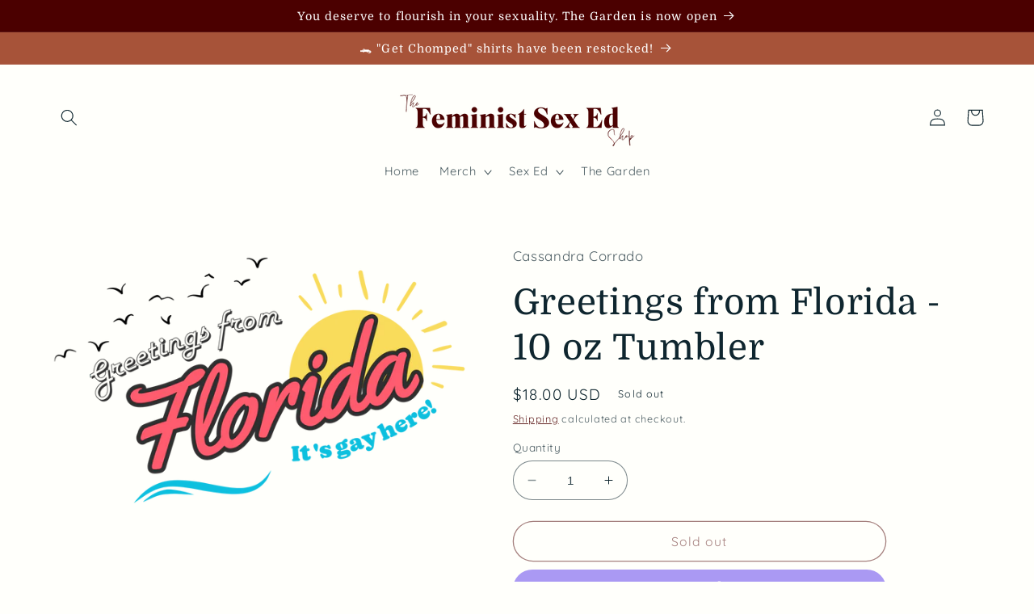

--- FILE ---
content_type: text/javascript; charset=utf-8
request_url: https://shop.cassandracorrado.com/products/greetings-from-florida-10-oz-tumbler.js
body_size: 363
content:
{"id":7718188515489,"title":"Greetings from Florida - 10 oz Tumbler","handle":"greetings-from-florida-10-oz-tumbler","description":"\u003cmeta charset=\"utf-8\"\u003e\n\u003cp data-mce-fragment=\"1\"\u003eCapacity: 10 oz\u003c\/p\u003e\n\u003cp data-mce-fragment=\"1\"\u003e\u003cmeta charset=\"utf-8\"\u003e\u003cspan data-mce-fragment=\"1\"\u003e18\/8 304 food-grade stainless steel, double-walled, which can keep the water hot or cold for hours. Hand wash only. \u003c\/span\u003e\u003c\/p\u003e\n\u003cp data-mce-fragment=\"1\"\u003e\u003cspan data-mce-fragment=\"1\"\u003e\u003cmeta charset=\"utf-8\"\u003eSize: H 4.72 x D 3.35 Inch\u003c\/span\u003e\u003c\/p\u003e","published_at":"2023-06-23T11:02:03-04:00","created_at":"2023-06-23T11:02:03-04:00","vendor":"Cassandra Corrado","type":"","tags":[],"price":1800,"price_min":1800,"price_max":1800,"available":false,"price_varies":false,"compare_at_price":null,"compare_at_price_min":0,"compare_at_price_max":0,"compare_at_price_varies":false,"variants":[{"id":43083124703393,"title":"Default Title","option1":"Default Title","option2":null,"option3":null,"sku":"","requires_shipping":true,"taxable":true,"featured_image":null,"available":false,"name":"Greetings from Florida - 10 oz Tumbler","public_title":null,"options":["Default Title"],"price":1800,"weight":0,"compare_at_price":null,"inventory_management":"shopify","barcode":"","requires_selling_plan":false,"selling_plan_allocations":[]}],"images":["\/\/cdn.shopify.com\/s\/files\/1\/0440\/7761\/3217\/files\/GreetingsFrom-ForPrint.png?v=1687601738"],"featured_image":"\/\/cdn.shopify.com\/s\/files\/1\/0440\/7761\/3217\/files\/GreetingsFrom-ForPrint.png?v=1687601738","options":[{"name":"Title","position":1,"values":["Default Title"]}],"url":"\/products\/greetings-from-florida-10-oz-tumbler","media":[{"alt":null,"id":30906051395745,"position":1,"preview_image":{"aspect_ratio":1.625,"height":1200,"width":1950,"src":"https:\/\/cdn.shopify.com\/s\/files\/1\/0440\/7761\/3217\/files\/GreetingsFrom-ForPrint.png?v=1687601738"},"aspect_ratio":1.625,"height":1200,"media_type":"image","src":"https:\/\/cdn.shopify.com\/s\/files\/1\/0440\/7761\/3217\/files\/GreetingsFrom-ForPrint.png?v=1687601738","width":1950}],"requires_selling_plan":false,"selling_plan_groups":[]}

--- FILE ---
content_type: text/javascript; charset=utf-8
request_url: https://shop.cassandracorrado.com/products/abortion-for-everyone-t-shirt.js
body_size: 1521
content:
{"id":6702574436513,"title":"Abortion for Everyone • T-shirt","handle":"abortion-for-everyone-t-shirt","description":"\u003cp\u003e\u003cmeta charset=\"utf-8\"\u003e\u003cspan data-mce-fragment=\"1\"\u003eAbortion is a totally normal, valid medical procedure. It should be accessible and affordable to every person who wants or needs one. 10% of all of the sales of this shirt will go to the \u003c\/span\u003e\u003ca href=\"https:\/\/tbafund.com\/\" title=\"Tampa Bay Abortion Fund\" data-mce-fragment=\"1\" data-mce-href=\"https:\/\/tbafund.com\/\" target=\"_blank\"\u003eTampa Bay Abortion Fund\u003c\/a\u003e\u003cspan data-mce-fragment=\"1\"\u003e.\u003c\/span\u003e\u003c\/p\u003e\n\u003cp data-mce-fragment=\"1\"\u003eThis t-shirt is made of 100% cotton for a lightweight feel. \u003c\/p\u003e\n\u003cp data-mce-fragment=\"1\"\u003e\u003cstrong data-mce-fragment=\"1\"\u003e***Clothing is gender-free, but this t-shirt runs on a unisex (men's) sizing scale, so double-check your size before ordering. \u003c\/strong\u003e\u003c\/p\u003e\n\u003ctable width=\"100%\"\u003e\n\u003ctbody\u003e\n\u003ctr\u003e\n\u003ctd style=\"width: 38%;\"\u003e\u003c\/td\u003e\n\u003ctd style=\"width: 10%;\"\u003eXS\u003c\/td\u003e\n\u003ctd style=\"width: 10%;\"\u003eS\u003c\/td\u003e\n\u003ctd style=\"width: 10%;\"\u003eM\u003c\/td\u003e\n\u003ctd style=\"width: 10%;\"\u003eL\u003c\/td\u003e\n\u003ctd style=\"width: 10%;\"\u003eXL\u003c\/td\u003e\n\u003ctd style=\"width: 10%;\"\u003e2X\u003c\/td\u003e\n\u003ctd style=\"width: 10%;\"\u003e3X\u003c\/td\u003e\n\u003ctd style=\"width: 1%;\"\u003e4X\u003cbr\u003e\n\u003c\/td\u003e\n\u003ctd style=\"width: 1%;\"\u003e5X\u003c\/td\u003e\n\u003c\/tr\u003e\n\u003ctr\u003e\n\u003ctd style=\"width: 38%;\"\u003eFrom top of shoulder to bottom hem\u003c\/td\u003e\n\u003ctd style=\"width: 10%;\"\u003e27\u003c\/td\u003e\n\u003ctd style=\"width: 10%;\"\u003e28\u003c\/td\u003e\n\u003ctd style=\"width: 10%;\"\u003e29\u003c\/td\u003e\n\u003ctd style=\"width: 10%;\"\u003e30\u003c\/td\u003e\n\u003ctd style=\"width: 10%;\"\u003e31\u003c\/td\u003e\n\u003ctd style=\"width: 10%;\"\u003e32\u003c\/td\u003e\n\u003ctd style=\"width: 10%;\"\u003e33\u003c\/td\u003e\n\u003ctd style=\"width: 1%;\"\u003e34\u003c\/td\u003e\n\u003ctd style=\"width: 1%;\"\u003e35\u003c\/td\u003e\n\u003c\/tr\u003e\n\u003ctr\u003e\n\u003ctd style=\"width: 38%;\"\u003eChest from left to right, one inch under armpit\u003c\/td\u003e\n\u003ctd style=\"width: 10%;\"\u003e17.5\u003c\/td\u003e\n\u003ctd style=\"width: 10%;\"\u003e19\u003c\/td\u003e\n\u003ctd style=\"width: 10%;\"\u003e20.5 \u003c\/td\u003e\n\u003ctd style=\"width: 10%;\"\u003e22\u003c\/td\u003e\n\u003ctd style=\"width: 10%;\"\u003e24\u003c\/td\u003e\n\u003ctd style=\"width: 10%;\"\u003e26\u003c\/td\u003e\n\u003ctd style=\"width: 10%;\"\u003e28\u003c\/td\u003e\n\u003ctd style=\"width: 1%;\"\u003e30\u003c\/td\u003e\n\u003ctd style=\"width: 1%;\"\u003e32\u003c\/td\u003e\n\u003c\/tr\u003e\n\u003c\/tbody\u003e\n\u003c\/table\u003e\n\u003cp\u003e \u003c\/p\u003e\n\u003cp\u003e\u003cspan style=\"background-color: #ffff00;\"\u003e\u003cmeta charset=\"utf-8\"\u003e \u003cstrong data-mce-fragment=\"1\"\u003e**Note: The 4X and 5X shirts in maroon and the 5X shirts in charcoal and steel blue are a different base t-shirt than XS-3X (but are still 100% cotton and follow the same size chart).   \u003c\/strong\u003e\u003c\/span\u003e\u003c\/p\u003e","published_at":"2022-09-03T14:02:31-04:00","created_at":"2021-05-03T13:21:07-04:00","vendor":"Cassandra Corrado","type":"Shirts","tags":["Goodies","spring 2021","Summer 2024 Sale"],"price":2000,"price_min":2000,"price_max":2500,"available":true,"price_varies":true,"compare_at_price":2500,"compare_at_price_min":2500,"compare_at_price_max":2500,"compare_at_price_varies":false,"variants":[{"id":41929056682145,"title":"XS \/ Turquoise","option1":"XS","option2":"Turquoise","option3":null,"sku":"","requires_shipping":true,"taxable":true,"featured_image":{"id":33971792937121,"product_id":6702574436513,"position":2,"created_at":"2022-05-12T14:23:16-04:00","updated_at":"2022-05-12T14:23:24-04:00","alt":null,"width":1080,"height":1080,"src":"https:\/\/cdn.shopify.com\/s\/files\/1\/0440\/7761\/3217\/products\/AB_Turquoise.png?v=1652379804","variant_ids":[41929056682145,41929056714913,41929056747681,41929056780449,41929056813217,41929056845985,41929056878753,41929056977057]},"available":false,"name":"Abortion for Everyone • T-shirt - XS \/ Turquoise","public_title":"XS \/ Turquoise","options":["XS","Turquoise"],"price":2500,"weight":0,"compare_at_price":null,"inventory_management":"shopify","barcode":"56682145","featured_media":{"alt":null,"id":27121982832801,"position":2,"preview_image":{"aspect_ratio":1.0,"height":1080,"width":1080,"src":"https:\/\/cdn.shopify.com\/s\/files\/1\/0440\/7761\/3217\/products\/AB_Turquoise.png?v=1652379804"}},"requires_selling_plan":false,"selling_plan_allocations":[]},{"id":39797440217249,"title":"XS \/ Grey","option1":"XS","option2":"Grey","option3":null,"sku":"","requires_shipping":true,"taxable":true,"featured_image":{"id":28909833748641,"product_id":6702574436513,"position":1,"created_at":"2021-05-03T13:21:07-04:00","updated_at":"2022-05-12T14:23:24-04:00","alt":null,"width":3000,"height":3000,"src":"https:\/\/cdn.shopify.com\/s\/files\/1\/0440\/7761\/3217\/products\/SpringMerch-Shirts-050.jpg?v=1652379804","variant_ids":[39797440217249,39797440348321,39797440479393,39797440610465,39797440741537,39797440872609,39797441036449,39797441167521,39880958181537]},"available":true,"name":"Abortion for Everyone • T-shirt - XS \/ Grey","public_title":"XS \/ Grey","options":["XS","Grey"],"price":2500,"weight":0,"compare_at_price":null,"inventory_management":"shopify","barcode":"40217249","featured_media":{"alt":null,"id":21331760709793,"position":1,"preview_image":{"aspect_ratio":1.0,"height":3000,"width":3000,"src":"https:\/\/cdn.shopify.com\/s\/files\/1\/0440\/7761\/3217\/products\/SpringMerch-Shirts-050.jpg?v=1652379804"}},"requires_selling_plan":false,"selling_plan_allocations":[]},{"id":39797440282785,"title":"XS \/ Pink (minor design flaw)","option1":"XS","option2":"Pink (minor design flaw)","option3":null,"sku":"","requires_shipping":true,"taxable":true,"featured_image":{"id":28909833552033,"product_id":6702574436513,"position":3,"created_at":"2021-05-03T13:21:07-04:00","updated_at":"2022-07-20T10:54:31-04:00","alt":null,"width":3000,"height":3000,"src":"https:\/\/cdn.shopify.com\/s\/files\/1\/0440\/7761\/3217\/products\/AbortionMockUp-Tshirt_QueerPink.jpg?v=1658328871","variant_ids":[39797440282785,39797440413857,39797440544929,39797440676001,39797440807073,39797440970913,39797441101985]},"available":false,"name":"Abortion for Everyone • T-shirt - XS \/ Pink (minor design flaw)","public_title":"XS \/ Pink (minor design flaw)","options":["XS","Pink (minor design flaw)"],"price":2000,"weight":0,"compare_at_price":2500,"inventory_management":"shopify","barcode":"40282785","featured_media":{"alt":null,"id":21331760840865,"position":3,"preview_image":{"aspect_ratio":1.0,"height":3000,"width":3000,"src":"https:\/\/cdn.shopify.com\/s\/files\/1\/0440\/7761\/3217\/products\/AbortionMockUp-Tshirt_QueerPink.jpg?v=1658328871"}},"requires_selling_plan":false,"selling_plan_allocations":[]},{"id":41929056714913,"title":"S \/ Turquoise","option1":"S","option2":"Turquoise","option3":null,"sku":"","requires_shipping":true,"taxable":true,"featured_image":{"id":33971792937121,"product_id":6702574436513,"position":2,"created_at":"2022-05-12T14:23:16-04:00","updated_at":"2022-05-12T14:23:24-04:00","alt":null,"width":1080,"height":1080,"src":"https:\/\/cdn.shopify.com\/s\/files\/1\/0440\/7761\/3217\/products\/AB_Turquoise.png?v=1652379804","variant_ids":[41929056682145,41929056714913,41929056747681,41929056780449,41929056813217,41929056845985,41929056878753,41929056977057]},"available":true,"name":"Abortion for Everyone • T-shirt - S \/ Turquoise","public_title":"S \/ Turquoise","options":["S","Turquoise"],"price":2500,"weight":0,"compare_at_price":null,"inventory_management":"shopify","barcode":"56714913","featured_media":{"alt":null,"id":27121982832801,"position":2,"preview_image":{"aspect_ratio":1.0,"height":1080,"width":1080,"src":"https:\/\/cdn.shopify.com\/s\/files\/1\/0440\/7761\/3217\/products\/AB_Turquoise.png?v=1652379804"}},"requires_selling_plan":false,"selling_plan_allocations":[]},{"id":39797440348321,"title":"S \/ Grey","option1":"S","option2":"Grey","option3":null,"sku":"","requires_shipping":true,"taxable":true,"featured_image":{"id":28909833748641,"product_id":6702574436513,"position":1,"created_at":"2021-05-03T13:21:07-04:00","updated_at":"2022-05-12T14:23:24-04:00","alt":null,"width":3000,"height":3000,"src":"https:\/\/cdn.shopify.com\/s\/files\/1\/0440\/7761\/3217\/products\/SpringMerch-Shirts-050.jpg?v=1652379804","variant_ids":[39797440217249,39797440348321,39797440479393,39797440610465,39797440741537,39797440872609,39797441036449,39797441167521,39880958181537]},"available":false,"name":"Abortion for Everyone • T-shirt - S \/ Grey","public_title":"S \/ Grey","options":["S","Grey"],"price":2500,"weight":0,"compare_at_price":null,"inventory_management":"shopify","barcode":"40348321","featured_media":{"alt":null,"id":21331760709793,"position":1,"preview_image":{"aspect_ratio":1.0,"height":3000,"width":3000,"src":"https:\/\/cdn.shopify.com\/s\/files\/1\/0440\/7761\/3217\/products\/SpringMerch-Shirts-050.jpg?v=1652379804"}},"requires_selling_plan":false,"selling_plan_allocations":[]},{"id":39797440413857,"title":"S \/ Pink (minor design flaw)","option1":"S","option2":"Pink (minor design flaw)","option3":null,"sku":"","requires_shipping":true,"taxable":true,"featured_image":{"id":28909833552033,"product_id":6702574436513,"position":3,"created_at":"2021-05-03T13:21:07-04:00","updated_at":"2022-07-20T10:54:31-04:00","alt":null,"width":3000,"height":3000,"src":"https:\/\/cdn.shopify.com\/s\/files\/1\/0440\/7761\/3217\/products\/AbortionMockUp-Tshirt_QueerPink.jpg?v=1658328871","variant_ids":[39797440282785,39797440413857,39797440544929,39797440676001,39797440807073,39797440970913,39797441101985]},"available":true,"name":"Abortion for Everyone • T-shirt - S \/ Pink (minor design flaw)","public_title":"S \/ Pink (minor design flaw)","options":["S","Pink (minor design flaw)"],"price":2000,"weight":0,"compare_at_price":2500,"inventory_management":"shopify","barcode":"40413857","featured_media":{"alt":null,"id":21331760840865,"position":3,"preview_image":{"aspect_ratio":1.0,"height":3000,"width":3000,"src":"https:\/\/cdn.shopify.com\/s\/files\/1\/0440\/7761\/3217\/products\/AbortionMockUp-Tshirt_QueerPink.jpg?v=1658328871"}},"requires_selling_plan":false,"selling_plan_allocations":[]},{"id":41929056747681,"title":"M \/ Turquoise","option1":"M","option2":"Turquoise","option3":null,"sku":"","requires_shipping":true,"taxable":true,"featured_image":{"id":33971792937121,"product_id":6702574436513,"position":2,"created_at":"2022-05-12T14:23:16-04:00","updated_at":"2022-05-12T14:23:24-04:00","alt":null,"width":1080,"height":1080,"src":"https:\/\/cdn.shopify.com\/s\/files\/1\/0440\/7761\/3217\/products\/AB_Turquoise.png?v=1652379804","variant_ids":[41929056682145,41929056714913,41929056747681,41929056780449,41929056813217,41929056845985,41929056878753,41929056977057]},"available":true,"name":"Abortion for Everyone • T-shirt - M \/ Turquoise","public_title":"M \/ Turquoise","options":["M","Turquoise"],"price":2500,"weight":0,"compare_at_price":null,"inventory_management":"shopify","barcode":"56747681","featured_media":{"alt":null,"id":27121982832801,"position":2,"preview_image":{"aspect_ratio":1.0,"height":1080,"width":1080,"src":"https:\/\/cdn.shopify.com\/s\/files\/1\/0440\/7761\/3217\/products\/AB_Turquoise.png?v=1652379804"}},"requires_selling_plan":false,"selling_plan_allocations":[]},{"id":39797440479393,"title":"M \/ Grey","option1":"M","option2":"Grey","option3":null,"sku":"","requires_shipping":true,"taxable":true,"featured_image":{"id":28909833748641,"product_id":6702574436513,"position":1,"created_at":"2021-05-03T13:21:07-04:00","updated_at":"2022-05-12T14:23:24-04:00","alt":null,"width":3000,"height":3000,"src":"https:\/\/cdn.shopify.com\/s\/files\/1\/0440\/7761\/3217\/products\/SpringMerch-Shirts-050.jpg?v=1652379804","variant_ids":[39797440217249,39797440348321,39797440479393,39797440610465,39797440741537,39797440872609,39797441036449,39797441167521,39880958181537]},"available":false,"name":"Abortion for Everyone • T-shirt - M \/ Grey","public_title":"M \/ Grey","options":["M","Grey"],"price":2500,"weight":0,"compare_at_price":null,"inventory_management":"shopify","barcode":"40479393","featured_media":{"alt":null,"id":21331760709793,"position":1,"preview_image":{"aspect_ratio":1.0,"height":3000,"width":3000,"src":"https:\/\/cdn.shopify.com\/s\/files\/1\/0440\/7761\/3217\/products\/SpringMerch-Shirts-050.jpg?v=1652379804"}},"requires_selling_plan":false,"selling_plan_allocations":[]},{"id":39797440544929,"title":"M \/ Pink (minor design flaw)","option1":"M","option2":"Pink (minor design flaw)","option3":null,"sku":"","requires_shipping":true,"taxable":true,"featured_image":{"id":28909833552033,"product_id":6702574436513,"position":3,"created_at":"2021-05-03T13:21:07-04:00","updated_at":"2022-07-20T10:54:31-04:00","alt":null,"width":3000,"height":3000,"src":"https:\/\/cdn.shopify.com\/s\/files\/1\/0440\/7761\/3217\/products\/AbortionMockUp-Tshirt_QueerPink.jpg?v=1658328871","variant_ids":[39797440282785,39797440413857,39797440544929,39797440676001,39797440807073,39797440970913,39797441101985]},"available":false,"name":"Abortion for Everyone • T-shirt - M \/ Pink (minor design flaw)","public_title":"M \/ Pink (minor design flaw)","options":["M","Pink (minor design flaw)"],"price":2000,"weight":0,"compare_at_price":2500,"inventory_management":"shopify","barcode":"40544929","featured_media":{"alt":null,"id":21331760840865,"position":3,"preview_image":{"aspect_ratio":1.0,"height":3000,"width":3000,"src":"https:\/\/cdn.shopify.com\/s\/files\/1\/0440\/7761\/3217\/products\/AbortionMockUp-Tshirt_QueerPink.jpg?v=1658328871"}},"requires_selling_plan":false,"selling_plan_allocations":[]},{"id":41929056780449,"title":"L \/ Turquoise","option1":"L","option2":"Turquoise","option3":null,"sku":"","requires_shipping":true,"taxable":true,"featured_image":{"id":33971792937121,"product_id":6702574436513,"position":2,"created_at":"2022-05-12T14:23:16-04:00","updated_at":"2022-05-12T14:23:24-04:00","alt":null,"width":1080,"height":1080,"src":"https:\/\/cdn.shopify.com\/s\/files\/1\/0440\/7761\/3217\/products\/AB_Turquoise.png?v=1652379804","variant_ids":[41929056682145,41929056714913,41929056747681,41929056780449,41929056813217,41929056845985,41929056878753,41929056977057]},"available":true,"name":"Abortion for Everyone • T-shirt - L \/ Turquoise","public_title":"L \/ Turquoise","options":["L","Turquoise"],"price":2500,"weight":0,"compare_at_price":null,"inventory_management":"shopify","barcode":"56780449","featured_media":{"alt":null,"id":27121982832801,"position":2,"preview_image":{"aspect_ratio":1.0,"height":1080,"width":1080,"src":"https:\/\/cdn.shopify.com\/s\/files\/1\/0440\/7761\/3217\/products\/AB_Turquoise.png?v=1652379804"}},"requires_selling_plan":false,"selling_plan_allocations":[]},{"id":39797440610465,"title":"L \/ Grey","option1":"L","option2":"Grey","option3":null,"sku":"","requires_shipping":true,"taxable":true,"featured_image":{"id":28909833748641,"product_id":6702574436513,"position":1,"created_at":"2021-05-03T13:21:07-04:00","updated_at":"2022-05-12T14:23:24-04:00","alt":null,"width":3000,"height":3000,"src":"https:\/\/cdn.shopify.com\/s\/files\/1\/0440\/7761\/3217\/products\/SpringMerch-Shirts-050.jpg?v=1652379804","variant_ids":[39797440217249,39797440348321,39797440479393,39797440610465,39797440741537,39797440872609,39797441036449,39797441167521,39880958181537]},"available":true,"name":"Abortion for Everyone • T-shirt - L \/ Grey","public_title":"L \/ Grey","options":["L","Grey"],"price":2500,"weight":0,"compare_at_price":null,"inventory_management":"shopify","barcode":"40610465","featured_media":{"alt":null,"id":21331760709793,"position":1,"preview_image":{"aspect_ratio":1.0,"height":3000,"width":3000,"src":"https:\/\/cdn.shopify.com\/s\/files\/1\/0440\/7761\/3217\/products\/SpringMerch-Shirts-050.jpg?v=1652379804"}},"requires_selling_plan":false,"selling_plan_allocations":[]},{"id":39797440676001,"title":"L \/ Pink (minor design flaw)","option1":"L","option2":"Pink (minor design flaw)","option3":null,"sku":"","requires_shipping":true,"taxable":true,"featured_image":{"id":28909833552033,"product_id":6702574436513,"position":3,"created_at":"2021-05-03T13:21:07-04:00","updated_at":"2022-07-20T10:54:31-04:00","alt":null,"width":3000,"height":3000,"src":"https:\/\/cdn.shopify.com\/s\/files\/1\/0440\/7761\/3217\/products\/AbortionMockUp-Tshirt_QueerPink.jpg?v=1658328871","variant_ids":[39797440282785,39797440413857,39797440544929,39797440676001,39797440807073,39797440970913,39797441101985]},"available":true,"name":"Abortion for Everyone • T-shirt - L \/ Pink (minor design flaw)","public_title":"L \/ Pink (minor design flaw)","options":["L","Pink (minor design flaw)"],"price":2000,"weight":0,"compare_at_price":2500,"inventory_management":"shopify","barcode":"40676001","featured_media":{"alt":null,"id":21331760840865,"position":3,"preview_image":{"aspect_ratio":1.0,"height":3000,"width":3000,"src":"https:\/\/cdn.shopify.com\/s\/files\/1\/0440\/7761\/3217\/products\/AbortionMockUp-Tshirt_QueerPink.jpg?v=1658328871"}},"requires_selling_plan":false,"selling_plan_allocations":[]},{"id":41929056813217,"title":"XL \/ Turquoise","option1":"XL","option2":"Turquoise","option3":null,"sku":"","requires_shipping":true,"taxable":true,"featured_image":{"id":33971792937121,"product_id":6702574436513,"position":2,"created_at":"2022-05-12T14:23:16-04:00","updated_at":"2022-05-12T14:23:24-04:00","alt":null,"width":1080,"height":1080,"src":"https:\/\/cdn.shopify.com\/s\/files\/1\/0440\/7761\/3217\/products\/AB_Turquoise.png?v=1652379804","variant_ids":[41929056682145,41929056714913,41929056747681,41929056780449,41929056813217,41929056845985,41929056878753,41929056977057]},"available":true,"name":"Abortion for Everyone • T-shirt - XL \/ Turquoise","public_title":"XL \/ Turquoise","options":["XL","Turquoise"],"price":2500,"weight":0,"compare_at_price":null,"inventory_management":"shopify","barcode":"56813217","featured_media":{"alt":null,"id":27121982832801,"position":2,"preview_image":{"aspect_ratio":1.0,"height":1080,"width":1080,"src":"https:\/\/cdn.shopify.com\/s\/files\/1\/0440\/7761\/3217\/products\/AB_Turquoise.png?v=1652379804"}},"requires_selling_plan":false,"selling_plan_allocations":[]},{"id":39797440741537,"title":"XL \/ Grey","option1":"XL","option2":"Grey","option3":null,"sku":"","requires_shipping":true,"taxable":true,"featured_image":{"id":28909833748641,"product_id":6702574436513,"position":1,"created_at":"2021-05-03T13:21:07-04:00","updated_at":"2022-05-12T14:23:24-04:00","alt":null,"width":3000,"height":3000,"src":"https:\/\/cdn.shopify.com\/s\/files\/1\/0440\/7761\/3217\/products\/SpringMerch-Shirts-050.jpg?v=1652379804","variant_ids":[39797440217249,39797440348321,39797440479393,39797440610465,39797440741537,39797440872609,39797441036449,39797441167521,39880958181537]},"available":true,"name":"Abortion for Everyone • T-shirt - XL \/ Grey","public_title":"XL \/ Grey","options":["XL","Grey"],"price":2500,"weight":0,"compare_at_price":null,"inventory_management":"shopify","barcode":"40741537","featured_media":{"alt":null,"id":21331760709793,"position":1,"preview_image":{"aspect_ratio":1.0,"height":3000,"width":3000,"src":"https:\/\/cdn.shopify.com\/s\/files\/1\/0440\/7761\/3217\/products\/SpringMerch-Shirts-050.jpg?v=1652379804"}},"requires_selling_plan":false,"selling_plan_allocations":[]},{"id":39797440807073,"title":"XL \/ Pink (minor design flaw)","option1":"XL","option2":"Pink (minor design flaw)","option3":null,"sku":"","requires_shipping":true,"taxable":true,"featured_image":{"id":28909833552033,"product_id":6702574436513,"position":3,"created_at":"2021-05-03T13:21:07-04:00","updated_at":"2022-07-20T10:54:31-04:00","alt":null,"width":3000,"height":3000,"src":"https:\/\/cdn.shopify.com\/s\/files\/1\/0440\/7761\/3217\/products\/AbortionMockUp-Tshirt_QueerPink.jpg?v=1658328871","variant_ids":[39797440282785,39797440413857,39797440544929,39797440676001,39797440807073,39797440970913,39797441101985]},"available":true,"name":"Abortion for Everyone • T-shirt - XL \/ Pink (minor design flaw)","public_title":"XL \/ Pink (minor design flaw)","options":["XL","Pink (minor design flaw)"],"price":2000,"weight":0,"compare_at_price":2500,"inventory_management":"shopify","barcode":"40807073","featured_media":{"alt":null,"id":21331760840865,"position":3,"preview_image":{"aspect_ratio":1.0,"height":3000,"width":3000,"src":"https:\/\/cdn.shopify.com\/s\/files\/1\/0440\/7761\/3217\/products\/AbortionMockUp-Tshirt_QueerPink.jpg?v=1658328871"}},"requires_selling_plan":false,"selling_plan_allocations":[]},{"id":41929056845985,"title":"2X \/ Turquoise","option1":"2X","option2":"Turquoise","option3":null,"sku":"","requires_shipping":true,"taxable":true,"featured_image":{"id":33971792937121,"product_id":6702574436513,"position":2,"created_at":"2022-05-12T14:23:16-04:00","updated_at":"2022-05-12T14:23:24-04:00","alt":null,"width":1080,"height":1080,"src":"https:\/\/cdn.shopify.com\/s\/files\/1\/0440\/7761\/3217\/products\/AB_Turquoise.png?v=1652379804","variant_ids":[41929056682145,41929056714913,41929056747681,41929056780449,41929056813217,41929056845985,41929056878753,41929056977057]},"available":true,"name":"Abortion for Everyone • T-shirt - 2X \/ Turquoise","public_title":"2X \/ Turquoise","options":["2X","Turquoise"],"price":2500,"weight":0,"compare_at_price":null,"inventory_management":"shopify","barcode":"56845985","featured_media":{"alt":null,"id":27121982832801,"position":2,"preview_image":{"aspect_ratio":1.0,"height":1080,"width":1080,"src":"https:\/\/cdn.shopify.com\/s\/files\/1\/0440\/7761\/3217\/products\/AB_Turquoise.png?v=1652379804"}},"requires_selling_plan":false,"selling_plan_allocations":[]},{"id":39797440872609,"title":"2X \/ Grey","option1":"2X","option2":"Grey","option3":null,"sku":"","requires_shipping":true,"taxable":true,"featured_image":{"id":28909833748641,"product_id":6702574436513,"position":1,"created_at":"2021-05-03T13:21:07-04:00","updated_at":"2022-05-12T14:23:24-04:00","alt":null,"width":3000,"height":3000,"src":"https:\/\/cdn.shopify.com\/s\/files\/1\/0440\/7761\/3217\/products\/SpringMerch-Shirts-050.jpg?v=1652379804","variant_ids":[39797440217249,39797440348321,39797440479393,39797440610465,39797440741537,39797440872609,39797441036449,39797441167521,39880958181537]},"available":true,"name":"Abortion for Everyone • T-shirt - 2X \/ Grey","public_title":"2X \/ Grey","options":["2X","Grey"],"price":2500,"weight":0,"compare_at_price":null,"inventory_management":"shopify","barcode":"40872609","featured_media":{"alt":null,"id":21331760709793,"position":1,"preview_image":{"aspect_ratio":1.0,"height":3000,"width":3000,"src":"https:\/\/cdn.shopify.com\/s\/files\/1\/0440\/7761\/3217\/products\/SpringMerch-Shirts-050.jpg?v=1652379804"}},"requires_selling_plan":false,"selling_plan_allocations":[]},{"id":39797440970913,"title":"2X \/ Pink (minor design flaw)","option1":"2X","option2":"Pink (minor design flaw)","option3":null,"sku":"","requires_shipping":true,"taxable":true,"featured_image":{"id":28909833552033,"product_id":6702574436513,"position":3,"created_at":"2021-05-03T13:21:07-04:00","updated_at":"2022-07-20T10:54:31-04:00","alt":null,"width":3000,"height":3000,"src":"https:\/\/cdn.shopify.com\/s\/files\/1\/0440\/7761\/3217\/products\/AbortionMockUp-Tshirt_QueerPink.jpg?v=1658328871","variant_ids":[39797440282785,39797440413857,39797440544929,39797440676001,39797440807073,39797440970913,39797441101985]},"available":true,"name":"Abortion for Everyone • T-shirt - 2X \/ Pink (minor design flaw)","public_title":"2X \/ Pink (minor design flaw)","options":["2X","Pink (minor design flaw)"],"price":2000,"weight":0,"compare_at_price":2500,"inventory_management":"shopify","barcode":"40970913","featured_media":{"alt":null,"id":21331760840865,"position":3,"preview_image":{"aspect_ratio":1.0,"height":3000,"width":3000,"src":"https:\/\/cdn.shopify.com\/s\/files\/1\/0440\/7761\/3217\/products\/AbortionMockUp-Tshirt_QueerPink.jpg?v=1658328871"}},"requires_selling_plan":false,"selling_plan_allocations":[]},{"id":41929056878753,"title":"3X \/ Turquoise","option1":"3X","option2":"Turquoise","option3":null,"sku":"","requires_shipping":true,"taxable":true,"featured_image":{"id":33971792937121,"product_id":6702574436513,"position":2,"created_at":"2022-05-12T14:23:16-04:00","updated_at":"2022-05-12T14:23:24-04:00","alt":null,"width":1080,"height":1080,"src":"https:\/\/cdn.shopify.com\/s\/files\/1\/0440\/7761\/3217\/products\/AB_Turquoise.png?v=1652379804","variant_ids":[41929056682145,41929056714913,41929056747681,41929056780449,41929056813217,41929056845985,41929056878753,41929056977057]},"available":false,"name":"Abortion for Everyone • T-shirt - 3X \/ Turquoise","public_title":"3X \/ Turquoise","options":["3X","Turquoise"],"price":2500,"weight":0,"compare_at_price":null,"inventory_management":"shopify","barcode":"56878753","featured_media":{"alt":null,"id":27121982832801,"position":2,"preview_image":{"aspect_ratio":1.0,"height":1080,"width":1080,"src":"https:\/\/cdn.shopify.com\/s\/files\/1\/0440\/7761\/3217\/products\/AB_Turquoise.png?v=1652379804"}},"requires_selling_plan":false,"selling_plan_allocations":[]},{"id":39797441036449,"title":"3X \/ Grey","option1":"3X","option2":"Grey","option3":null,"sku":"","requires_shipping":true,"taxable":true,"featured_image":{"id":28909833748641,"product_id":6702574436513,"position":1,"created_at":"2021-05-03T13:21:07-04:00","updated_at":"2022-05-12T14:23:24-04:00","alt":null,"width":3000,"height":3000,"src":"https:\/\/cdn.shopify.com\/s\/files\/1\/0440\/7761\/3217\/products\/SpringMerch-Shirts-050.jpg?v=1652379804","variant_ids":[39797440217249,39797440348321,39797440479393,39797440610465,39797440741537,39797440872609,39797441036449,39797441167521,39880958181537]},"available":true,"name":"Abortion for Everyone • T-shirt - 3X \/ Grey","public_title":"3X \/ Grey","options":["3X","Grey"],"price":2500,"weight":0,"compare_at_price":null,"inventory_management":"shopify","barcode":"41036449","featured_media":{"alt":null,"id":21331760709793,"position":1,"preview_image":{"aspect_ratio":1.0,"height":3000,"width":3000,"src":"https:\/\/cdn.shopify.com\/s\/files\/1\/0440\/7761\/3217\/products\/SpringMerch-Shirts-050.jpg?v=1652379804"}},"requires_selling_plan":false,"selling_plan_allocations":[]},{"id":39797441101985,"title":"3X \/ Pink (minor design flaw)","option1":"3X","option2":"Pink (minor design flaw)","option3":null,"sku":"","requires_shipping":true,"taxable":true,"featured_image":{"id":28909833552033,"product_id":6702574436513,"position":3,"created_at":"2021-05-03T13:21:07-04:00","updated_at":"2022-07-20T10:54:31-04:00","alt":null,"width":3000,"height":3000,"src":"https:\/\/cdn.shopify.com\/s\/files\/1\/0440\/7761\/3217\/products\/AbortionMockUp-Tshirt_QueerPink.jpg?v=1658328871","variant_ids":[39797440282785,39797440413857,39797440544929,39797440676001,39797440807073,39797440970913,39797441101985]},"available":true,"name":"Abortion for Everyone • T-shirt - 3X \/ Pink (minor design flaw)","public_title":"3X \/ Pink (minor design flaw)","options":["3X","Pink (minor design flaw)"],"price":2000,"weight":0,"compare_at_price":2500,"inventory_management":"shopify","barcode":"41101985","featured_media":{"alt":null,"id":21331760840865,"position":3,"preview_image":{"aspect_ratio":1.0,"height":3000,"width":3000,"src":"https:\/\/cdn.shopify.com\/s\/files\/1\/0440\/7761\/3217\/products\/AbortionMockUp-Tshirt_QueerPink.jpg?v=1658328871"}},"requires_selling_plan":false,"selling_plan_allocations":[]},{"id":41929056977057,"title":"4X \/ Turquoise","option1":"4X","option2":"Turquoise","option3":null,"sku":"","requires_shipping":true,"taxable":true,"featured_image":{"id":33971792937121,"product_id":6702574436513,"position":2,"created_at":"2022-05-12T14:23:16-04:00","updated_at":"2022-05-12T14:23:24-04:00","alt":null,"width":1080,"height":1080,"src":"https:\/\/cdn.shopify.com\/s\/files\/1\/0440\/7761\/3217\/products\/AB_Turquoise.png?v=1652379804","variant_ids":[41929056682145,41929056714913,41929056747681,41929056780449,41929056813217,41929056845985,41929056878753,41929056977057]},"available":true,"name":"Abortion for Everyone • T-shirt - 4X \/ Turquoise","public_title":"4X \/ Turquoise","options":["4X","Turquoise"],"price":2500,"weight":0,"compare_at_price":null,"inventory_management":"shopify","barcode":"56977057","featured_media":{"alt":null,"id":27121982832801,"position":2,"preview_image":{"aspect_ratio":1.0,"height":1080,"width":1080,"src":"https:\/\/cdn.shopify.com\/s\/files\/1\/0440\/7761\/3217\/products\/AB_Turquoise.png?v=1652379804"}},"requires_selling_plan":false,"selling_plan_allocations":[]},{"id":39797441167521,"title":"4X \/ Grey","option1":"4X","option2":"Grey","option3":null,"sku":"","requires_shipping":true,"taxable":true,"featured_image":{"id":28909833748641,"product_id":6702574436513,"position":1,"created_at":"2021-05-03T13:21:07-04:00","updated_at":"2022-05-12T14:23:24-04:00","alt":null,"width":3000,"height":3000,"src":"https:\/\/cdn.shopify.com\/s\/files\/1\/0440\/7761\/3217\/products\/SpringMerch-Shirts-050.jpg?v=1652379804","variant_ids":[39797440217249,39797440348321,39797440479393,39797440610465,39797440741537,39797440872609,39797441036449,39797441167521,39880958181537]},"available":true,"name":"Abortion for Everyone • T-shirt - 4X \/ Grey","public_title":"4X \/ Grey","options":["4X","Grey"],"price":2500,"weight":0,"compare_at_price":null,"inventory_management":"shopify","barcode":"41167521","featured_media":{"alt":null,"id":21331760709793,"position":1,"preview_image":{"aspect_ratio":1.0,"height":3000,"width":3000,"src":"https:\/\/cdn.shopify.com\/s\/files\/1\/0440\/7761\/3217\/products\/SpringMerch-Shirts-050.jpg?v=1652379804"}},"requires_selling_plan":false,"selling_plan_allocations":[]},{"id":39880958181537,"title":"5X \/ Grey","option1":"5X","option2":"Grey","option3":null,"sku":"","requires_shipping":true,"taxable":true,"featured_image":{"id":28909833748641,"product_id":6702574436513,"position":1,"created_at":"2021-05-03T13:21:07-04:00","updated_at":"2022-05-12T14:23:24-04:00","alt":null,"width":3000,"height":3000,"src":"https:\/\/cdn.shopify.com\/s\/files\/1\/0440\/7761\/3217\/products\/SpringMerch-Shirts-050.jpg?v=1652379804","variant_ids":[39797440217249,39797440348321,39797440479393,39797440610465,39797440741537,39797440872609,39797441036449,39797441167521,39880958181537]},"available":false,"name":"Abortion for Everyone • T-shirt - 5X \/ Grey","public_title":"5X \/ Grey","options":["5X","Grey"],"price":2500,"weight":0,"compare_at_price":null,"inventory_management":"shopify","barcode":"58181537","featured_media":{"alt":null,"id":21331760709793,"position":1,"preview_image":{"aspect_ratio":1.0,"height":3000,"width":3000,"src":"https:\/\/cdn.shopify.com\/s\/files\/1\/0440\/7761\/3217\/products\/SpringMerch-Shirts-050.jpg?v=1652379804"}},"requires_selling_plan":false,"selling_plan_allocations":[]}],"images":["\/\/cdn.shopify.com\/s\/files\/1\/0440\/7761\/3217\/products\/SpringMerch-Shirts-050.jpg?v=1652379804","\/\/cdn.shopify.com\/s\/files\/1\/0440\/7761\/3217\/products\/AB_Turquoise.png?v=1652379804","\/\/cdn.shopify.com\/s\/files\/1\/0440\/7761\/3217\/products\/AbortionMockUp-Tshirt_QueerPink.jpg?v=1658328871","\/\/cdn.shopify.com\/s\/files\/1\/0440\/7761\/3217\/products\/AbortionMockUp-Tshirt-07.jpg?v=1658328871","\/\/cdn.shopify.com\/s\/files\/1\/0440\/7761\/3217\/products\/AbortionMockUp-Tshirt-08.jpg?v=1658328871","\/\/cdn.shopify.com\/s\/files\/1\/0440\/7761\/3217\/products\/AbortionMockUp-Tshirt_QueerBlue.jpg?v=1658328869","\/\/cdn.shopify.com\/s\/files\/1\/0440\/7761\/3217\/products\/SpringMerch-Shirts-052.jpg?v=1652379802","\/\/cdn.shopify.com\/s\/files\/1\/0440\/7761\/3217\/products\/SpringMerch-Shirts-056.jpg?v=1652379802"],"featured_image":"\/\/cdn.shopify.com\/s\/files\/1\/0440\/7761\/3217\/products\/SpringMerch-Shirts-050.jpg?v=1652379804","options":[{"name":"Size","position":1,"values":["XS","S","M","L","XL","2X","3X","4X","5X"]},{"name":"Color","position":2,"values":["Turquoise","Grey","Pink (minor design flaw)"]}],"url":"\/products\/abortion-for-everyone-t-shirt","media":[{"alt":null,"id":21331760709793,"position":1,"preview_image":{"aspect_ratio":1.0,"height":3000,"width":3000,"src":"https:\/\/cdn.shopify.com\/s\/files\/1\/0440\/7761\/3217\/products\/SpringMerch-Shirts-050.jpg?v=1652379804"},"aspect_ratio":1.0,"height":3000,"media_type":"image","src":"https:\/\/cdn.shopify.com\/s\/files\/1\/0440\/7761\/3217\/products\/SpringMerch-Shirts-050.jpg?v=1652379804","width":3000},{"alt":null,"id":27121982832801,"position":2,"preview_image":{"aspect_ratio":1.0,"height":1080,"width":1080,"src":"https:\/\/cdn.shopify.com\/s\/files\/1\/0440\/7761\/3217\/products\/AB_Turquoise.png?v=1652379804"},"aspect_ratio":1.0,"height":1080,"media_type":"image","src":"https:\/\/cdn.shopify.com\/s\/files\/1\/0440\/7761\/3217\/products\/AB_Turquoise.png?v=1652379804","width":1080},{"alt":null,"id":21331760840865,"position":3,"preview_image":{"aspect_ratio":1.0,"height":3000,"width":3000,"src":"https:\/\/cdn.shopify.com\/s\/files\/1\/0440\/7761\/3217\/products\/AbortionMockUp-Tshirt_QueerPink.jpg?v=1658328871"},"aspect_ratio":1.0,"height":3000,"media_type":"image","src":"https:\/\/cdn.shopify.com\/s\/files\/1\/0440\/7761\/3217\/products\/AbortionMockUp-Tshirt_QueerPink.jpg?v=1658328871","width":3000},{"alt":null,"id":21331760775329,"position":4,"preview_image":{"aspect_ratio":1.0,"height":3000,"width":3000,"src":"https:\/\/cdn.shopify.com\/s\/files\/1\/0440\/7761\/3217\/products\/AbortionMockUp-Tshirt-07.jpg?v=1658328871"},"aspect_ratio":1.0,"height":3000,"media_type":"image","src":"https:\/\/cdn.shopify.com\/s\/files\/1\/0440\/7761\/3217\/products\/AbortionMockUp-Tshirt-07.jpg?v=1658328871","width":3000},{"alt":null,"id":21331760742561,"position":5,"preview_image":{"aspect_ratio":1.0,"height":3000,"width":3000,"src":"https:\/\/cdn.shopify.com\/s\/files\/1\/0440\/7761\/3217\/products\/AbortionMockUp-Tshirt-08.jpg?v=1658328871"},"aspect_ratio":1.0,"height":3000,"media_type":"image","src":"https:\/\/cdn.shopify.com\/s\/files\/1\/0440\/7761\/3217\/products\/AbortionMockUp-Tshirt-08.jpg?v=1658328871","width":3000},{"alt":null,"id":21331760808097,"position":6,"preview_image":{"aspect_ratio":1.0,"height":3000,"width":3000,"src":"https:\/\/cdn.shopify.com\/s\/files\/1\/0440\/7761\/3217\/products\/AbortionMockUp-Tshirt_QueerBlue.jpg?v=1658328869"},"aspect_ratio":1.0,"height":3000,"media_type":"image","src":"https:\/\/cdn.shopify.com\/s\/files\/1\/0440\/7761\/3217\/products\/AbortionMockUp-Tshirt_QueerBlue.jpg?v=1658328869","width":3000},{"alt":null,"id":21331760873633,"position":7,"preview_image":{"aspect_ratio":1.0,"height":3000,"width":3000,"src":"https:\/\/cdn.shopify.com\/s\/files\/1\/0440\/7761\/3217\/products\/SpringMerch-Shirts-052.jpg?v=1652379802"},"aspect_ratio":1.0,"height":3000,"media_type":"image","src":"https:\/\/cdn.shopify.com\/s\/files\/1\/0440\/7761\/3217\/products\/SpringMerch-Shirts-052.jpg?v=1652379802","width":3000},{"alt":null,"id":21331760906401,"position":8,"preview_image":{"aspect_ratio":1.5,"height":2000,"width":3000,"src":"https:\/\/cdn.shopify.com\/s\/files\/1\/0440\/7761\/3217\/products\/SpringMerch-Shirts-056.jpg?v=1652379802"},"aspect_ratio":1.5,"height":2000,"media_type":"image","src":"https:\/\/cdn.shopify.com\/s\/files\/1\/0440\/7761\/3217\/products\/SpringMerch-Shirts-056.jpg?v=1652379802","width":3000}],"requires_selling_plan":false,"selling_plan_groups":[]}

--- FILE ---
content_type: text/javascript; charset=utf-8
request_url: https://shop.cassandracorrado.com/products/purity-droplet-sticker.js
body_size: 394
content:
{"id":6651181727905,"title":"Purity Droplet • Sticker","handle":"purity-droplet-sticker","description":"\u003cp\u003eSticker reads: \"Purity is a measure of water quality, not people.\" \u003c\/p\u003e\n\u003cp\u003eThis vinyl, waterproof sticker measures 2 inches by 3 inches. It features a gentle holographic effect which causes the sticker to change colors from light silver to medium blue based on how the light hits it. All text is flat black without any holographic effect. \u003c\/p\u003e\n\u003cp\u003e\u003cbr\u003e\u003c\/p\u003e","published_at":"2022-09-03T14:03:47-04:00","created_at":"2021-04-05T15:46:26-04:00","vendor":"Cassandra Corrado","type":"Sticker","tags":["Goodies","spring 2021"],"price":500,"price_min":500,"price_max":500,"available":true,"price_varies":false,"compare_at_price":null,"compare_at_price_min":0,"compare_at_price_max":0,"compare_at_price_varies":false,"variants":[{"id":39582794711201,"title":"Default Title","option1":"Default Title","option2":null,"option3":null,"sku":"","requires_shipping":true,"taxable":true,"featured_image":null,"available":true,"name":"Purity Droplet • Sticker","public_title":null,"options":["Default Title"],"price":500,"weight":3,"compare_at_price":null,"inventory_management":"shopify","barcode":"94711201","requires_selling_plan":false,"selling_plan_allocations":[]}],"images":["\/\/cdn.shopify.com\/s\/files\/1\/0440\/7761\/3217\/products\/SpringMerch-May2021-09.jpg?v=1617651988"],"featured_image":"\/\/cdn.shopify.com\/s\/files\/1\/0440\/7761\/3217\/products\/SpringMerch-May2021-09.jpg?v=1617651988","options":[{"name":"Title","position":1,"values":["Default Title"]}],"url":"\/products\/purity-droplet-sticker","media":[{"alt":null,"id":20904325251233,"position":1,"preview_image":{"aspect_ratio":1.0,"height":3000,"width":3000,"src":"https:\/\/cdn.shopify.com\/s\/files\/1\/0440\/7761\/3217\/products\/SpringMerch-May2021-09.jpg?v=1617651988"},"aspect_ratio":1.0,"height":3000,"media_type":"image","src":"https:\/\/cdn.shopify.com\/s\/files\/1\/0440\/7761\/3217\/products\/SpringMerch-May2021-09.jpg?v=1617651988","width":3000}],"requires_selling_plan":false,"selling_plan_groups":[]}

--- FILE ---
content_type: text/javascript; charset=utf-8
request_url: https://shop.cassandracorrado.com/products/abortion-is-totally-normal-crop-top.js
body_size: 754
content:
{"id":6676337721505,"title":"Abortion for Everyone • Crop Top","handle":"abortion-is-totally-normal-crop-top","description":"\u003cmeta charset=\"utf-8\"\u003e\n\u003cp data-mce-fragment=\"1\"\u003eAbortion is a totally normal, valid medical procedure. It should be accessible and affordable to every person who wants or needs one. 10% of the sales from this shirt are currently going to Tampa Bay Abortion Fund. \u003c\/p\u003e\n\u003cp data-mce-fragment=\"1\"\u003eThis shirt is a fabric blend. It's 65% polyester and 35% combed, ring-spun cotton. Basically, it's super soft.\u003cspan data-mce-fragment=\"1\"\u003e \u003c\/span\u003e\u003cstrong data-mce-fragment=\"1\"\u003e\u003cspan style=\"background-color: #ffff00;\"\u003eNote:\u003c\/span\u003e \u003c\/strong\u003eThe sleeves and hem of this shirt are raw hems, so they curl a little bit. These crop tops follow a \"women's\" size chart, so double-check your size before ordering. They run true to size and will shrink slightly in the wash. This is a relaxed fit shirt.\u003cbr data-mce-fragment=\"1\"\u003e\u003c\/p\u003e\n\u003cp data-mce-fragment=\"1\"\u003e\u003cimg data-mce-fragment=\"1\" alt=\"\" src=\"https:\/\/cdn.shopify.com\/s\/files\/1\/0440\/7761\/3217\/files\/Screen_Shot_2020-11-23_at_2.36.14_PM_480x480.png?v=1606160212\" data-mce-src=\"https:\/\/cdn.shopify.com\/s\/files\/1\/0440\/7761\/3217\/files\/Screen_Shot_2020-11-23_at_2.36.14_PM_480x480.png?v=1606160212\"\u003e\u003c\/p\u003e","published_at":"2022-09-03T14:02:25-04:00","created_at":"2021-04-19T15:47:35-04:00","vendor":"Cassandra Corrado","type":"Shirts","tags":["Goodies","spring 2021","Summer 2024 Sale"],"price":2000,"price_min":2000,"price_max":2000,"available":true,"price_varies":false,"compare_at_price":null,"compare_at_price_min":0,"compare_at_price_max":0,"compare_at_price_varies":false,"variants":[{"id":39686208946337,"title":"XS \/ Pink\/white","option1":"XS","option2":"Pink\/white","option3":null,"sku":"","requires_shipping":true,"taxable":true,"featured_image":{"id":28909351665825,"product_id":6676337721505,"position":3,"created_at":"2021-05-03T12:59:13-04:00","updated_at":"2021-05-03T12:59:13-04:00","alt":null,"width":3000,"height":3000,"src":"https:\/\/cdn.shopify.com\/s\/files\/1\/0440\/7761\/3217\/products\/AbortionMockUps-04.jpg?v=1620061153","variant_ids":[39686208946337,39686209077409,39686209241249,39686209372321,39686209503393,39686209634465]},"available":true,"name":"Abortion for Everyone • Crop Top - XS \/ Pink\/white","public_title":"XS \/ Pink\/white","options":["XS","Pink\/white"],"price":2000,"weight":0,"compare_at_price":null,"inventory_management":"shopify","barcode":"08946337","featured_media":{"alt":null,"id":21331277545633,"position":3,"preview_image":{"aspect_ratio":1.0,"height":3000,"width":3000,"src":"https:\/\/cdn.shopify.com\/s\/files\/1\/0440\/7761\/3217\/products\/AbortionMockUps-04.jpg?v=1620061153"}},"requires_selling_plan":false,"selling_plan_allocations":[]},{"id":39686209011873,"title":"XS \/ Charcoal\/white","option1":"XS","option2":"Charcoal\/white","option3":null,"sku":"","requires_shipping":true,"taxable":true,"featured_image":{"id":28909351600289,"product_id":6676337721505,"position":4,"created_at":"2021-05-03T12:59:13-04:00","updated_at":"2021-05-03T12:59:13-04:00","alt":null,"width":3000,"height":3000,"src":"https:\/\/cdn.shopify.com\/s\/files\/1\/0440\/7761\/3217\/products\/AbortionMockUps-05.jpg?v=1620061153","variant_ids":[39686209011873,39686209175713,39686209306785,39686209437857,39686209568929,39686209700001]},"available":true,"name":"Abortion for Everyone • Crop Top - XS \/ Charcoal\/white","public_title":"XS \/ Charcoal\/white","options":["XS","Charcoal\/white"],"price":2000,"weight":0,"compare_at_price":null,"inventory_management":"shopify","barcode":"09011873","featured_media":{"alt":null,"id":21331277578401,"position":4,"preview_image":{"aspect_ratio":1.0,"height":3000,"width":3000,"src":"https:\/\/cdn.shopify.com\/s\/files\/1\/0440\/7761\/3217\/products\/AbortionMockUps-05.jpg?v=1620061153"}},"requires_selling_plan":false,"selling_plan_allocations":[]},{"id":39686209077409,"title":"S \/ Pink\/white","option1":"S","option2":"Pink\/white","option3":null,"sku":"","requires_shipping":true,"taxable":true,"featured_image":{"id":28909351665825,"product_id":6676337721505,"position":3,"created_at":"2021-05-03T12:59:13-04:00","updated_at":"2021-05-03T12:59:13-04:00","alt":null,"width":3000,"height":3000,"src":"https:\/\/cdn.shopify.com\/s\/files\/1\/0440\/7761\/3217\/products\/AbortionMockUps-04.jpg?v=1620061153","variant_ids":[39686208946337,39686209077409,39686209241249,39686209372321,39686209503393,39686209634465]},"available":true,"name":"Abortion for Everyone • Crop Top - S \/ Pink\/white","public_title":"S \/ Pink\/white","options":["S","Pink\/white"],"price":2000,"weight":0,"compare_at_price":null,"inventory_management":"shopify","barcode":"09077409","featured_media":{"alt":null,"id":21331277545633,"position":3,"preview_image":{"aspect_ratio":1.0,"height":3000,"width":3000,"src":"https:\/\/cdn.shopify.com\/s\/files\/1\/0440\/7761\/3217\/products\/AbortionMockUps-04.jpg?v=1620061153"}},"requires_selling_plan":false,"selling_plan_allocations":[]},{"id":39686209175713,"title":"S \/ Charcoal\/white","option1":"S","option2":"Charcoal\/white","option3":null,"sku":"","requires_shipping":true,"taxable":true,"featured_image":{"id":28909351600289,"product_id":6676337721505,"position":4,"created_at":"2021-05-03T12:59:13-04:00","updated_at":"2021-05-03T12:59:13-04:00","alt":null,"width":3000,"height":3000,"src":"https:\/\/cdn.shopify.com\/s\/files\/1\/0440\/7761\/3217\/products\/AbortionMockUps-05.jpg?v=1620061153","variant_ids":[39686209011873,39686209175713,39686209306785,39686209437857,39686209568929,39686209700001]},"available":true,"name":"Abortion for Everyone • Crop Top - S \/ Charcoal\/white","public_title":"S \/ Charcoal\/white","options":["S","Charcoal\/white"],"price":2000,"weight":0,"compare_at_price":null,"inventory_management":"shopify","barcode":"09175713","featured_media":{"alt":null,"id":21331277578401,"position":4,"preview_image":{"aspect_ratio":1.0,"height":3000,"width":3000,"src":"https:\/\/cdn.shopify.com\/s\/files\/1\/0440\/7761\/3217\/products\/AbortionMockUps-05.jpg?v=1620061153"}},"requires_selling_plan":false,"selling_plan_allocations":[]},{"id":39686209241249,"title":"M \/ Pink\/white","option1":"M","option2":"Pink\/white","option3":null,"sku":"","requires_shipping":true,"taxable":true,"featured_image":{"id":28909351665825,"product_id":6676337721505,"position":3,"created_at":"2021-05-03T12:59:13-04:00","updated_at":"2021-05-03T12:59:13-04:00","alt":null,"width":3000,"height":3000,"src":"https:\/\/cdn.shopify.com\/s\/files\/1\/0440\/7761\/3217\/products\/AbortionMockUps-04.jpg?v=1620061153","variant_ids":[39686208946337,39686209077409,39686209241249,39686209372321,39686209503393,39686209634465]},"available":false,"name":"Abortion for Everyone • Crop Top - M \/ Pink\/white","public_title":"M \/ Pink\/white","options":["M","Pink\/white"],"price":2000,"weight":0,"compare_at_price":null,"inventory_management":"shopify","barcode":"09241249","featured_media":{"alt":null,"id":21331277545633,"position":3,"preview_image":{"aspect_ratio":1.0,"height":3000,"width":3000,"src":"https:\/\/cdn.shopify.com\/s\/files\/1\/0440\/7761\/3217\/products\/AbortionMockUps-04.jpg?v=1620061153"}},"requires_selling_plan":false,"selling_plan_allocations":[]},{"id":39686209306785,"title":"M \/ Charcoal\/white","option1":"M","option2":"Charcoal\/white","option3":null,"sku":"","requires_shipping":true,"taxable":true,"featured_image":{"id":28909351600289,"product_id":6676337721505,"position":4,"created_at":"2021-05-03T12:59:13-04:00","updated_at":"2021-05-03T12:59:13-04:00","alt":null,"width":3000,"height":3000,"src":"https:\/\/cdn.shopify.com\/s\/files\/1\/0440\/7761\/3217\/products\/AbortionMockUps-05.jpg?v=1620061153","variant_ids":[39686209011873,39686209175713,39686209306785,39686209437857,39686209568929,39686209700001]},"available":true,"name":"Abortion for Everyone • Crop Top - M \/ Charcoal\/white","public_title":"M \/ Charcoal\/white","options":["M","Charcoal\/white"],"price":2000,"weight":0,"compare_at_price":null,"inventory_management":"shopify","barcode":"09306785","featured_media":{"alt":null,"id":21331277578401,"position":4,"preview_image":{"aspect_ratio":1.0,"height":3000,"width":3000,"src":"https:\/\/cdn.shopify.com\/s\/files\/1\/0440\/7761\/3217\/products\/AbortionMockUps-05.jpg?v=1620061153"}},"requires_selling_plan":false,"selling_plan_allocations":[]},{"id":39686209372321,"title":"L \/ Pink\/white","option1":"L","option2":"Pink\/white","option3":null,"sku":"","requires_shipping":true,"taxable":true,"featured_image":{"id":28909351665825,"product_id":6676337721505,"position":3,"created_at":"2021-05-03T12:59:13-04:00","updated_at":"2021-05-03T12:59:13-04:00","alt":null,"width":3000,"height":3000,"src":"https:\/\/cdn.shopify.com\/s\/files\/1\/0440\/7761\/3217\/products\/AbortionMockUps-04.jpg?v=1620061153","variant_ids":[39686208946337,39686209077409,39686209241249,39686209372321,39686209503393,39686209634465]},"available":true,"name":"Abortion for Everyone • Crop Top - L \/ Pink\/white","public_title":"L \/ Pink\/white","options":["L","Pink\/white"],"price":2000,"weight":0,"compare_at_price":null,"inventory_management":"shopify","barcode":"09372321","featured_media":{"alt":null,"id":21331277545633,"position":3,"preview_image":{"aspect_ratio":1.0,"height":3000,"width":3000,"src":"https:\/\/cdn.shopify.com\/s\/files\/1\/0440\/7761\/3217\/products\/AbortionMockUps-04.jpg?v=1620061153"}},"requires_selling_plan":false,"selling_plan_allocations":[]},{"id":39686209437857,"title":"L \/ Charcoal\/white","option1":"L","option2":"Charcoal\/white","option3":null,"sku":"","requires_shipping":true,"taxable":true,"featured_image":{"id":28909351600289,"product_id":6676337721505,"position":4,"created_at":"2021-05-03T12:59:13-04:00","updated_at":"2021-05-03T12:59:13-04:00","alt":null,"width":3000,"height":3000,"src":"https:\/\/cdn.shopify.com\/s\/files\/1\/0440\/7761\/3217\/products\/AbortionMockUps-05.jpg?v=1620061153","variant_ids":[39686209011873,39686209175713,39686209306785,39686209437857,39686209568929,39686209700001]},"available":true,"name":"Abortion for Everyone • Crop Top - L \/ Charcoal\/white","public_title":"L \/ Charcoal\/white","options":["L","Charcoal\/white"],"price":2000,"weight":0,"compare_at_price":null,"inventory_management":"shopify","barcode":"09437857","featured_media":{"alt":null,"id":21331277578401,"position":4,"preview_image":{"aspect_ratio":1.0,"height":3000,"width":3000,"src":"https:\/\/cdn.shopify.com\/s\/files\/1\/0440\/7761\/3217\/products\/AbortionMockUps-05.jpg?v=1620061153"}},"requires_selling_plan":false,"selling_plan_allocations":[]},{"id":39686209503393,"title":"XL \/ Pink\/white","option1":"XL","option2":"Pink\/white","option3":null,"sku":"","requires_shipping":true,"taxable":true,"featured_image":{"id":28909351665825,"product_id":6676337721505,"position":3,"created_at":"2021-05-03T12:59:13-04:00","updated_at":"2021-05-03T12:59:13-04:00","alt":null,"width":3000,"height":3000,"src":"https:\/\/cdn.shopify.com\/s\/files\/1\/0440\/7761\/3217\/products\/AbortionMockUps-04.jpg?v=1620061153","variant_ids":[39686208946337,39686209077409,39686209241249,39686209372321,39686209503393,39686209634465]},"available":true,"name":"Abortion for Everyone • Crop Top - XL \/ Pink\/white","public_title":"XL \/ Pink\/white","options":["XL","Pink\/white"],"price":2000,"weight":0,"compare_at_price":null,"inventory_management":"shopify","barcode":"09503393","featured_media":{"alt":null,"id":21331277545633,"position":3,"preview_image":{"aspect_ratio":1.0,"height":3000,"width":3000,"src":"https:\/\/cdn.shopify.com\/s\/files\/1\/0440\/7761\/3217\/products\/AbortionMockUps-04.jpg?v=1620061153"}},"requires_selling_plan":false,"selling_plan_allocations":[]},{"id":39686209568929,"title":"XL \/ Charcoal\/white","option1":"XL","option2":"Charcoal\/white","option3":null,"sku":"","requires_shipping":true,"taxable":true,"featured_image":{"id":28909351600289,"product_id":6676337721505,"position":4,"created_at":"2021-05-03T12:59:13-04:00","updated_at":"2021-05-03T12:59:13-04:00","alt":null,"width":3000,"height":3000,"src":"https:\/\/cdn.shopify.com\/s\/files\/1\/0440\/7761\/3217\/products\/AbortionMockUps-05.jpg?v=1620061153","variant_ids":[39686209011873,39686209175713,39686209306785,39686209437857,39686209568929,39686209700001]},"available":true,"name":"Abortion for Everyone • Crop Top - XL \/ Charcoal\/white","public_title":"XL \/ Charcoal\/white","options":["XL","Charcoal\/white"],"price":2000,"weight":0,"compare_at_price":null,"inventory_management":"shopify","barcode":"09568929","featured_media":{"alt":null,"id":21331277578401,"position":4,"preview_image":{"aspect_ratio":1.0,"height":3000,"width":3000,"src":"https:\/\/cdn.shopify.com\/s\/files\/1\/0440\/7761\/3217\/products\/AbortionMockUps-05.jpg?v=1620061153"}},"requires_selling_plan":false,"selling_plan_allocations":[]},{"id":39686209634465,"title":"2X \/ Pink\/white","option1":"2X","option2":"Pink\/white","option3":null,"sku":"","requires_shipping":true,"taxable":true,"featured_image":{"id":28909351665825,"product_id":6676337721505,"position":3,"created_at":"2021-05-03T12:59:13-04:00","updated_at":"2021-05-03T12:59:13-04:00","alt":null,"width":3000,"height":3000,"src":"https:\/\/cdn.shopify.com\/s\/files\/1\/0440\/7761\/3217\/products\/AbortionMockUps-04.jpg?v=1620061153","variant_ids":[39686208946337,39686209077409,39686209241249,39686209372321,39686209503393,39686209634465]},"available":true,"name":"Abortion for Everyone • Crop Top - 2X \/ Pink\/white","public_title":"2X \/ Pink\/white","options":["2X","Pink\/white"],"price":2000,"weight":0,"compare_at_price":null,"inventory_management":"shopify","barcode":"09634465","featured_media":{"alt":null,"id":21331277545633,"position":3,"preview_image":{"aspect_ratio":1.0,"height":3000,"width":3000,"src":"https:\/\/cdn.shopify.com\/s\/files\/1\/0440\/7761\/3217\/products\/AbortionMockUps-04.jpg?v=1620061153"}},"requires_selling_plan":false,"selling_plan_allocations":[]},{"id":39686209700001,"title":"2X \/ Charcoal\/white","option1":"2X","option2":"Charcoal\/white","option3":null,"sku":"","requires_shipping":true,"taxable":true,"featured_image":{"id":28909351600289,"product_id":6676337721505,"position":4,"created_at":"2021-05-03T12:59:13-04:00","updated_at":"2021-05-03T12:59:13-04:00","alt":null,"width":3000,"height":3000,"src":"https:\/\/cdn.shopify.com\/s\/files\/1\/0440\/7761\/3217\/products\/AbortionMockUps-05.jpg?v=1620061153","variant_ids":[39686209011873,39686209175713,39686209306785,39686209437857,39686209568929,39686209700001]},"available":true,"name":"Abortion for Everyone • Crop Top - 2X \/ Charcoal\/white","public_title":"2X \/ Charcoal\/white","options":["2X","Charcoal\/white"],"price":2000,"weight":0,"compare_at_price":null,"inventory_management":"shopify","barcode":"09700001","featured_media":{"alt":null,"id":21331277578401,"position":4,"preview_image":{"aspect_ratio":1.0,"height":3000,"width":3000,"src":"https:\/\/cdn.shopify.com\/s\/files\/1\/0440\/7761\/3217\/products\/AbortionMockUps-05.jpg?v=1620061153"}},"requires_selling_plan":false,"selling_plan_allocations":[]}],"images":["\/\/cdn.shopify.com\/s\/files\/1\/0440\/7761\/3217\/products\/SpringMerch-Shirts-001.jpg?v=1630522973","\/\/cdn.shopify.com\/s\/files\/1\/0440\/7761\/3217\/products\/SpringMerch-Shirts-008.jpg?v=1619807705","\/\/cdn.shopify.com\/s\/files\/1\/0440\/7761\/3217\/products\/AbortionMockUps-04.jpg?v=1620061153","\/\/cdn.shopify.com\/s\/files\/1\/0440\/7761\/3217\/products\/AbortionMockUps-05.jpg?v=1620061153"],"featured_image":"\/\/cdn.shopify.com\/s\/files\/1\/0440\/7761\/3217\/products\/SpringMerch-Shirts-001.jpg?v=1630522973","options":[{"name":"Size","position":1,"values":["XS","S","M","L","XL","2X"]},{"name":"Color","position":2,"values":["Pink\/white","Charcoal\/white"]}],"url":"\/products\/abortion-is-totally-normal-crop-top","media":[{"alt":null,"id":21294733721761,"position":1,"preview_image":{"aspect_ratio":1.0,"height":3000,"width":3000,"src":"https:\/\/cdn.shopify.com\/s\/files\/1\/0440\/7761\/3217\/products\/SpringMerch-Shirts-001.jpg?v=1630522973"},"aspect_ratio":1.0,"height":3000,"media_type":"image","src":"https:\/\/cdn.shopify.com\/s\/files\/1\/0440\/7761\/3217\/products\/SpringMerch-Shirts-001.jpg?v=1630522973","width":3000},{"alt":null,"id":21294733787297,"position":2,"preview_image":{"aspect_ratio":1.0,"height":3000,"width":3000,"src":"https:\/\/cdn.shopify.com\/s\/files\/1\/0440\/7761\/3217\/products\/SpringMerch-Shirts-008.jpg?v=1619807705"},"aspect_ratio":1.0,"height":3000,"media_type":"image","src":"https:\/\/cdn.shopify.com\/s\/files\/1\/0440\/7761\/3217\/products\/SpringMerch-Shirts-008.jpg?v=1619807705","width":3000},{"alt":null,"id":21331277545633,"position":3,"preview_image":{"aspect_ratio":1.0,"height":3000,"width":3000,"src":"https:\/\/cdn.shopify.com\/s\/files\/1\/0440\/7761\/3217\/products\/AbortionMockUps-04.jpg?v=1620061153"},"aspect_ratio":1.0,"height":3000,"media_type":"image","src":"https:\/\/cdn.shopify.com\/s\/files\/1\/0440\/7761\/3217\/products\/AbortionMockUps-04.jpg?v=1620061153","width":3000},{"alt":null,"id":21331277578401,"position":4,"preview_image":{"aspect_ratio":1.0,"height":3000,"width":3000,"src":"https:\/\/cdn.shopify.com\/s\/files\/1\/0440\/7761\/3217\/products\/AbortionMockUps-05.jpg?v=1620061153"},"aspect_ratio":1.0,"height":3000,"media_type":"image","src":"https:\/\/cdn.shopify.com\/s\/files\/1\/0440\/7761\/3217\/products\/AbortionMockUps-05.jpg?v=1620061153","width":3000}],"requires_selling_plan":false,"selling_plan_groups":[]}

--- FILE ---
content_type: text/javascript; charset=utf-8
request_url: https://shop.cassandracorrado.com/products/lube-bottle-sticker.js
body_size: 744
content:
{"id":6651156136097,"title":"Lube Bottle • Sticker","handle":"lube-bottle-sticker","description":"\u003cp\u003eYou get your WAP (and other wet-ass bits) from a store-bought bottle, and you don't care who knows it. \u003c\/p\u003e\n\u003cp\u003eSticker reads: Lube - Put that stuff on everything!\u003c\/p\u003e\n\u003cp\u003eThis waterproof vinyl sticker is just under 4 inches by 3 inches in size. The lube in this design features holographic glitter (smooth to the touch) which changes colors based on the way the light hits it. \u003c\/p\u003e","published_at":"2022-09-03T14:02:25-04:00","created_at":"2021-04-05T15:27:08-04:00","vendor":"Cassandra Corrado","type":"Sticker","tags":["Goodies","Spring 2021"],"price":500,"price_min":500,"price_max":500,"available":true,"price_varies":false,"compare_at_price":null,"compare_at_price_min":0,"compare_at_price_max":0,"compare_at_price_varies":false,"variants":[{"id":39582603149473,"title":"Default Title","option1":"Default Title","option2":null,"option3":null,"sku":"","requires_shipping":true,"taxable":true,"featured_image":null,"available":true,"name":"Lube Bottle • Sticker","public_title":null,"options":["Default Title"],"price":500,"weight":3,"compare_at_price":null,"inventory_management":"shopify","barcode":"03149473","requires_selling_plan":false,"selling_plan_allocations":[]}],"images":["\/\/cdn.shopify.com\/s\/files\/1\/0440\/7761\/3217\/products\/SpringMerch-May2021-16.jpg?v=1617650831","\/\/cdn.shopify.com\/s\/files\/1\/0440\/7761\/3217\/products\/SpringMerch-May2021-14.jpg?v=1617650831","\/\/cdn.shopify.com\/s\/files\/1\/0440\/7761\/3217\/products\/SpringMerch-May2021-15.jpg?v=1617650831","\/\/cdn.shopify.com\/s\/files\/1\/0440\/7761\/3217\/products\/SpringMerch-May2021-13.jpg?v=1617650831","\/\/cdn.shopify.com\/s\/files\/1\/0440\/7761\/3217\/products\/SpringMerch-May2021-12.jpg?v=1617650831","\/\/cdn.shopify.com\/s\/files\/1\/0440\/7761\/3217\/products\/SpringMerch-May2021-11.jpg?v=1617650831"],"featured_image":"\/\/cdn.shopify.com\/s\/files\/1\/0440\/7761\/3217\/products\/SpringMerch-May2021-16.jpg?v=1617650831","options":[{"name":"Title","position":1,"values":["Default Title"]}],"url":"\/products\/lube-bottle-sticker","media":[{"alt":null,"id":20904110850209,"position":1,"preview_image":{"aspect_ratio":1.0,"height":3000,"width":3000,"src":"https:\/\/cdn.shopify.com\/s\/files\/1\/0440\/7761\/3217\/products\/SpringMerch-May2021-16.jpg?v=1617650831"},"aspect_ratio":1.0,"height":3000,"media_type":"image","src":"https:\/\/cdn.shopify.com\/s\/files\/1\/0440\/7761\/3217\/products\/SpringMerch-May2021-16.jpg?v=1617650831","width":3000},{"alt":null,"id":20904110882977,"position":2,"preview_image":{"aspect_ratio":1.0,"height":3000,"width":3000,"src":"https:\/\/cdn.shopify.com\/s\/files\/1\/0440\/7761\/3217\/products\/SpringMerch-May2021-14.jpg?v=1617650831"},"aspect_ratio":1.0,"height":3000,"media_type":"image","src":"https:\/\/cdn.shopify.com\/s\/files\/1\/0440\/7761\/3217\/products\/SpringMerch-May2021-14.jpg?v=1617650831","width":3000},{"alt":null,"id":20904110915745,"position":3,"preview_image":{"aspect_ratio":1.0,"height":3000,"width":3000,"src":"https:\/\/cdn.shopify.com\/s\/files\/1\/0440\/7761\/3217\/products\/SpringMerch-May2021-15.jpg?v=1617650831"},"aspect_ratio":1.0,"height":3000,"media_type":"image","src":"https:\/\/cdn.shopify.com\/s\/files\/1\/0440\/7761\/3217\/products\/SpringMerch-May2021-15.jpg?v=1617650831","width":3000},{"alt":null,"id":20904110948513,"position":4,"preview_image":{"aspect_ratio":1.0,"height":3000,"width":3000,"src":"https:\/\/cdn.shopify.com\/s\/files\/1\/0440\/7761\/3217\/products\/SpringMerch-May2021-13.jpg?v=1617650831"},"aspect_ratio":1.0,"height":3000,"media_type":"image","src":"https:\/\/cdn.shopify.com\/s\/files\/1\/0440\/7761\/3217\/products\/SpringMerch-May2021-13.jpg?v=1617650831","width":3000},{"alt":null,"id":20904110981281,"position":5,"preview_image":{"aspect_ratio":1.0,"height":3000,"width":3000,"src":"https:\/\/cdn.shopify.com\/s\/files\/1\/0440\/7761\/3217\/products\/SpringMerch-May2021-12.jpg?v=1617650831"},"aspect_ratio":1.0,"height":3000,"media_type":"image","src":"https:\/\/cdn.shopify.com\/s\/files\/1\/0440\/7761\/3217\/products\/SpringMerch-May2021-12.jpg?v=1617650831","width":3000},{"alt":null,"id":20904111014049,"position":6,"preview_image":{"aspect_ratio":1.0,"height":3000,"width":3000,"src":"https:\/\/cdn.shopify.com\/s\/files\/1\/0440\/7761\/3217\/products\/SpringMerch-May2021-11.jpg?v=1617650831"},"aspect_ratio":1.0,"height":3000,"media_type":"image","src":"https:\/\/cdn.shopify.com\/s\/files\/1\/0440\/7761\/3217\/products\/SpringMerch-May2021-11.jpg?v=1617650831","width":3000},{"alt":null,"id":20904246870177,"position":7,"preview_image":{"aspect_ratio":1.0,"height":1080,"width":1080,"src":"https:\/\/cdn.shopify.com\/s\/files\/1\/0440\/7761\/3217\/products\/e75973420eed43f9a9839c9d5718398b.thumbnail.0000000.jpg?v=1617651663"},"aspect_ratio":1.0,"duration":8174,"media_type":"video","sources":[{"format":"mp4","height":480,"mime_type":"video\/mp4","url":"https:\/\/cdn.shopify.com\/videos\/c\/vp\/e75973420eed43f9a9839c9d5718398b\/e75973420eed43f9a9839c9d5718398b.SD-480p-0.9Mbps.mp4","width":480},{"format":"mp4","height":720,"mime_type":"video\/mp4","url":"https:\/\/cdn.shopify.com\/videos\/c\/vp\/e75973420eed43f9a9839c9d5718398b\/e75973420eed43f9a9839c9d5718398b.HD-720p-1.6Mbps.mp4","width":720},{"format":"mp4","height":1080,"mime_type":"video\/mp4","url":"https:\/\/cdn.shopify.com\/videos\/c\/vp\/e75973420eed43f9a9839c9d5718398b\/e75973420eed43f9a9839c9d5718398b.HD-1080p-2.5Mbps.mp4","width":1080},{"format":"m3u8","height":1080,"mime_type":"application\/x-mpegURL","url":"https:\/\/cdn.shopify.com\/videos\/c\/vp\/e75973420eed43f9a9839c9d5718398b\/e75973420eed43f9a9839c9d5718398b.m3u8","width":1080}]}],"requires_selling_plan":false,"selling_plan_groups":[]}

--- FILE ---
content_type: text/javascript; charset=utf-8
request_url: https://shop.cassandracorrado.com/products/queers-for-abortion-access-sticker.js
body_size: -68
content:
{"id":6816277397665,"title":"Queers for Abortion Access • Sticker","handle":"queers-for-abortion-access-sticker","description":"\u003cp\u003eReproductive access, health, and justice is relevant for everyone – regardless of their gender or sexual orientation. \u003c\/p\u003e\n\u003cp\u003eThis sticker is made of water-resistant, UV-resistant clear vinyl. The design itself is opaque but the surrounding sticker space is transparent. It measures 4 inches wide by 3 inches tall at the largest parts. It reads, \"Queers for abortion access, bodily autonomy for everyone.\" \u003c\/p\u003e\n\u003cp\u003eStickers ship for free within the US.\u003c\/p\u003e","published_at":"2022-09-03T14:03:48-04:00","created_at":"2021-06-26T16:53:39-04:00","vendor":"Cassandra Corrado","type":"Sticker","tags":["Goodies","spring 2021"],"price":500,"price_min":500,"price_max":500,"available":true,"price_varies":false,"compare_at_price":null,"compare_at_price_min":0,"compare_at_price_max":0,"compare_at_price_varies":false,"variants":[{"id":40232672100513,"title":"Default Title","option1":"Default Title","option2":null,"option3":null,"sku":"","requires_shipping":true,"taxable":true,"featured_image":null,"available":true,"name":"Queers for Abortion Access • Sticker","public_title":null,"options":["Default Title"],"price":500,"weight":0,"compare_at_price":null,"inventory_management":"shopify","barcode":"72100513","requires_selling_plan":false,"selling_plan_allocations":[]}],"images":["\/\/cdn.shopify.com\/s\/files\/1\/0440\/7761\/3217\/products\/image.jpg?v=1624988106","\/\/cdn.shopify.com\/s\/files\/1\/0440\/7761\/3217\/products\/image_5a7cf090-9bef-48f9-8fbb-cd6613f0e373.jpg?v=1624988107"],"featured_image":"\/\/cdn.shopify.com\/s\/files\/1\/0440\/7761\/3217\/products\/image.jpg?v=1624988106","options":[{"name":"Title","position":1,"values":["Default Title"]}],"url":"\/products\/queers-for-abortion-access-sticker","media":[{"alt":null,"id":22279662436513,"position":1,"preview_image":{"aspect_ratio":1.0,"height":3024,"width":3024,"src":"https:\/\/cdn.shopify.com\/s\/files\/1\/0440\/7761\/3217\/products\/image.jpg?v=1624988106"},"aspect_ratio":1.0,"height":3024,"media_type":"image","src":"https:\/\/cdn.shopify.com\/s\/files\/1\/0440\/7761\/3217\/products\/image.jpg?v=1624988106","width":3024},{"alt":null,"id":22279662731425,"position":2,"preview_image":{"aspect_ratio":1.0,"height":3024,"width":3024,"src":"https:\/\/cdn.shopify.com\/s\/files\/1\/0440\/7761\/3217\/products\/image_5a7cf090-9bef-48f9-8fbb-cd6613f0e373.jpg?v=1624988107"},"aspect_ratio":1.0,"height":3024,"media_type":"image","src":"https:\/\/cdn.shopify.com\/s\/files\/1\/0440\/7761\/3217\/products\/image_5a7cf090-9bef-48f9-8fbb-cd6613f0e373.jpg?v=1624988107","width":3024}],"requires_selling_plan":false,"selling_plan_groups":[]}